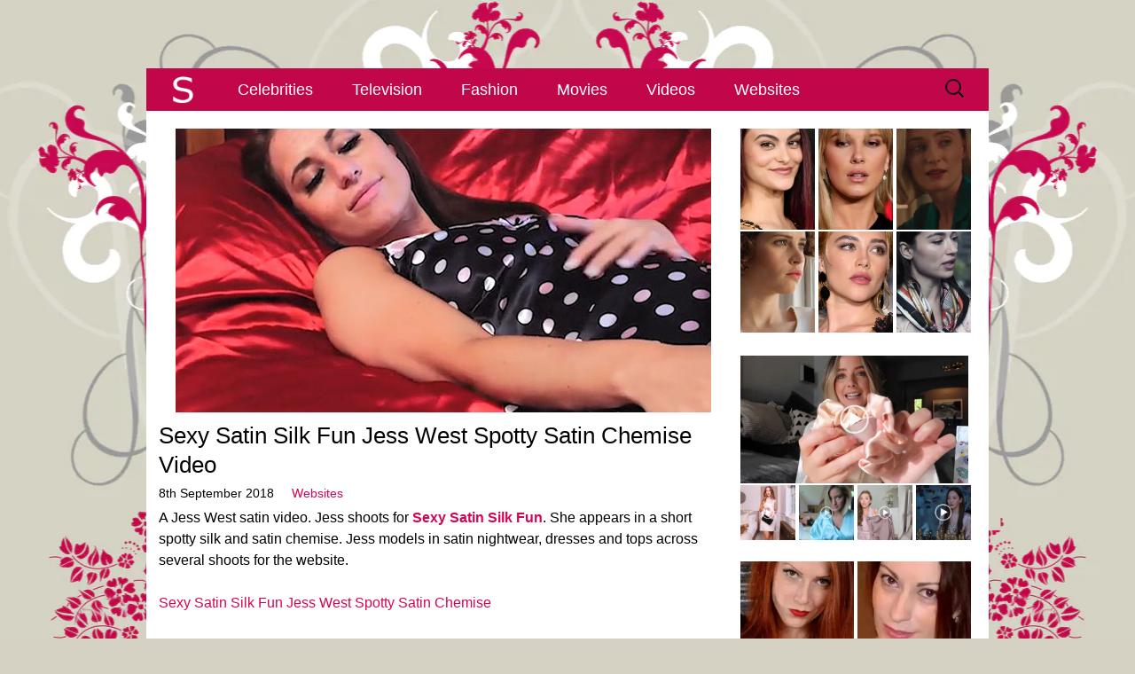

--- FILE ---
content_type: text/html; charset=UTF-8
request_url: https://www.satiny.org/sexy-satin-silk-fun-jess-west-spotty-satin-chemise-video/
body_size: 7716
content:
<!DOCTYPE html><html lang=en-GB><head><meta charset="UTF-8"><meta name="viewport" content="width=device-width, initial-scale=1.0"><title>Sexy Satin Silk Fun Jess West Spotty Satin Chemise Video - Satiny.org</title><link rel=profile href=http://gmpg.org/xfn/11><meta name='robots' content='index, follow, max-image-preview:large, max-snippet:-1, max-video-preview:-1'><meta name="description" content="A Sexy Satin Silk Fun Jess West video. Jess models in spotty satin nightwear. She shoots in satin outfits and clothing for the satin website."><link rel=canonical href=https://www.satiny.org/sexy-satin-silk-fun-jess-west-spotty-satin-chemise-video/ ><meta property="og:locale" content="en_GB"><meta property="og:type" content="article"><meta property="og:title" content="Sexy Satin Silk Fun Jess West Spotty Satin Chemise Video - Satiny.org"><meta property="og:description" content="A Sexy Satin Silk Fun Jess West video. Jess models in spotty satin nightwear. She shoots in satin outfits and clothing for the satin website."><meta property="og:url" content="https://www.satiny.org/sexy-satin-silk-fun-jess-west-spotty-satin-chemise-video/"><meta property="og:site_name" content="Satiny.org"><meta property="article:published_time" content="2018-09-07T23:00:23+00:00"><meta property="og:image" content="https://www.satiny.org/media/2018/08/Sexy-Satin-Silk-Fun-Jess-West-Spotty-Satin-Chemise.jpg"><meta property="og:image:width" content="604"><meta property="og:image:height" content="320"><meta property="og:image:type" content="image/jpeg"><meta name="author" content="Satiny"><meta name="twitter:card" content="summary_large_image"><meta name="twitter:creator" content="@Satiny Admin"> <script type=application/ld+json class=yoast-schema-graph>{"@context":"https://schema.org","@graph":[{"@type":"Article","@id":"https://www.satiny.org/sexy-satin-silk-fun-jess-west-spotty-satin-chemise-video/#article","isPartOf":{"@id":"https://www.satiny.org/sexy-satin-silk-fun-jess-west-spotty-satin-chemise-video/"},"author":{"name":"Satiny","@id":"https://www.satiny.org/#/schema/person/f0f4eaa17083d44ab5c43eebd6e06ac4"},"headline":"Sexy Satin Silk Fun Jess West Spotty Satin Chemise Video","datePublished":"2018-09-07T23:00:23+00:00","mainEntityOfPage":{"@id":"https://www.satiny.org/sexy-satin-silk-fun-jess-west-spotty-satin-chemise-video/"},"wordCount":55,"image":{"@id":"https://www.satiny.org/sexy-satin-silk-fun-jess-west-spotty-satin-chemise-video/#primaryimage"},"thumbnailUrl":"https://www.satiny.org/media/2018/08/Sexy-Satin-Silk-Fun-Jess-West-Spotty-Satin-Chemise.jpg","articleSection":["Websites"],"inLanguage":"en-GB"},{"@type":"WebPage","@id":"https://www.satiny.org/sexy-satin-silk-fun-jess-west-spotty-satin-chemise-video/","url":"https://www.satiny.org/sexy-satin-silk-fun-jess-west-spotty-satin-chemise-video/","name":"Sexy Satin Silk Fun Jess West Spotty Satin Chemise Video - Satiny.org","isPartOf":{"@id":"https://www.satiny.org/#website"},"primaryImageOfPage":{"@id":"https://www.satiny.org/sexy-satin-silk-fun-jess-west-spotty-satin-chemise-video/#primaryimage"},"image":{"@id":"https://www.satiny.org/sexy-satin-silk-fun-jess-west-spotty-satin-chemise-video/#primaryimage"},"thumbnailUrl":"https://www.satiny.org/media/2018/08/Sexy-Satin-Silk-Fun-Jess-West-Spotty-Satin-Chemise.jpg","datePublished":"2018-09-07T23:00:23+00:00","author":{"@id":"https://www.satiny.org/#/schema/person/f0f4eaa17083d44ab5c43eebd6e06ac4"},"description":"A Sexy Satin Silk Fun Jess West video. Jess models in spotty satin nightwear. She shoots in satin outfits and clothing for the satin website.","breadcrumb":{"@id":"https://www.satiny.org/sexy-satin-silk-fun-jess-west-spotty-satin-chemise-video/#breadcrumb"},"inLanguage":"en-GB","potentialAction":[{"@type":"ReadAction","target":["https://www.satiny.org/sexy-satin-silk-fun-jess-west-spotty-satin-chemise-video/"]}]},{"@type":"ImageObject","inLanguage":"en-GB","@id":"https://www.satiny.org/sexy-satin-silk-fun-jess-west-spotty-satin-chemise-video/#primaryimage","url":"https://www.satiny.org/media/2018/08/Sexy-Satin-Silk-Fun-Jess-West-Spotty-Satin-Chemise.jpg","contentUrl":"https://www.satiny.org/media/2018/08/Sexy-Satin-Silk-Fun-Jess-West-Spotty-Satin-Chemise.jpg","width":604,"height":320,"caption":"Sexy Satin Silk Fun Jess West Spotty Satin Chemise"},{"@type":"BreadcrumbList","@id":"https://www.satiny.org/sexy-satin-silk-fun-jess-west-spotty-satin-chemise-video/#breadcrumb","itemListElement":[{"@type":"ListItem","position":1,"name":"Home","item":"https://www.satiny.org/"},{"@type":"ListItem","position":2,"name":"Sexy Satin Silk Fun Jess West Spotty Satin Chemise Video"}]},{"@type":"WebSite","@id":"https://www.satiny.org/#website","url":"https://www.satiny.org/","name":"Satiny.org","description":"Breathtaking satin","potentialAction":[{"@type":"SearchAction","target":{"@type":"EntryPoint","urlTemplate":"https://www.satiny.org/?s={search_term_string}"},"query-input":{"@type":"PropertyValueSpecification","valueRequired":true,"valueName":"search_term_string"}}],"inLanguage":"en-GB"},{"@type":"Person","@id":"https://www.satiny.org/#/schema/person/f0f4eaa17083d44ab5c43eebd6e06ac4","name":"Satiny","image":{"@type":"ImageObject","inLanguage":"en-GB","@id":"https://www.satiny.org/#/schema/person/image/","url":"https://secure.gravatar.com/avatar/2bb4ae727b9f2b4685b9806f7b97f36bd1af1c2ef456fe6cb7614d1d0dcbc16e?s=96&d=mm&r=g","contentUrl":"https://secure.gravatar.com/avatar/2bb4ae727b9f2b4685b9806f7b97f36bd1af1c2ef456fe6cb7614d1d0dcbc16e?s=96&d=mm&r=g","caption":"Satiny"},"sameAs":["https://x.com/Satiny Admin"]}]}</script> <link rel=alternate type=application/rss+xml title="Satiny.org &raquo; Feed" href=https://www.satiny.org/feed/ ><style id=wp-img-auto-sizes-contain-inline-css>img:is([sizes=auto i],[sizes^="auto," i]){contain-intrinsic-size:3000px 1500px}</style><link rel=stylesheet href=https://www.satiny.org/wp-content/cache/minify/e98e8.css media=all> <script id=jetpack_related-posts-js-extra>var related_posts_js_options={"post_heading":"h4"};</script> <script src=https://www.satiny.org/wp-content/cache/minify/48a59.js defer></script> <link rel=https://api.w.org/ href=https://www.satiny.org/wp-json/ ><link rel=alternate title=JSON type=application/json href=https://www.satiny.org/wp-json/wp/v2/posts/26035><link rel=icon href=https://www.satiny.org/media/2016/09/cropped-Satiny-Site-Icon-1-32x32.png sizes=32x32><link rel=icon href=https://www.satiny.org/media/2016/09/cropped-Satiny-Site-Icon-1-192x192.png sizes=192x192><link rel=apple-touch-icon href=https://www.satiny.org/media/2016/09/cropped-Satiny-Site-Icon-1-180x180.png><meta name="msapplication-TileImage" content="https://www.satiny.org/media/2016/09/cropped-Satiny-Site-Icon-1-270x270.png"><style id=global-styles-inline-css>/*<![CDATA[*/:root{--wp--preset--aspect-ratio--square:1;--wp--preset--aspect-ratio--4-3:4/3;--wp--preset--aspect-ratio--3-4:3/4;--wp--preset--aspect-ratio--3-2:3/2;--wp--preset--aspect-ratio--2-3:2/3;--wp--preset--aspect-ratio--16-9:16/9;--wp--preset--aspect-ratio--9-16:9/16;--wp--preset--color--black:#000;--wp--preset--color--cyan-bluish-gray:#abb8c3;--wp--preset--color--white:#fff;--wp--preset--color--pale-pink:#f78da7;--wp--preset--color--vivid-red:#cf2e2e;--wp--preset--color--luminous-vivid-orange:#ff6900;--wp--preset--color--luminous-vivid-amber:#fcb900;--wp--preset--color--light-green-cyan:#7bdcb5;--wp--preset--color--vivid-green-cyan:#00d084;--wp--preset--color--pale-cyan-blue:#8ed1fc;--wp--preset--color--vivid-cyan-blue:#0693e3;--wp--preset--color--vivid-purple:#9b51e0;--wp--preset--gradient--vivid-cyan-blue-to-vivid-purple:linear-gradient(135deg,rgb(6,147,227) 0%,rgb(155,81,224) 100%);--wp--preset--gradient--light-green-cyan-to-vivid-green-cyan:linear-gradient(135deg,rgb(122,220,180) 0%,rgb(0,208,130) 100%);--wp--preset--gradient--luminous-vivid-amber-to-luminous-vivid-orange:linear-gradient(135deg,rgb(252,185,0) 0%,rgb(255,105,0) 100%);--wp--preset--gradient--luminous-vivid-orange-to-vivid-red:linear-gradient(135deg,rgb(255,105,0) 0%,rgb(207,46,46) 100%);--wp--preset--gradient--very-light-gray-to-cyan-bluish-gray:linear-gradient(135deg,rgb(238,238,238) 0%,rgb(169,184,195) 100%);--wp--preset--gradient--cool-to-warm-spectrum:linear-gradient(135deg,rgb(74,234,220) 0%,rgb(151,120,209) 20%,rgb(207,42,186) 40%,rgb(238,44,130) 60%,rgb(251,105,98) 80%,rgb(254,248,76) 100%);--wp--preset--gradient--blush-light-purple:linear-gradient(135deg,rgb(255,206,236) 0%,rgb(152,150,240) 100%);--wp--preset--gradient--blush-bordeaux:linear-gradient(135deg,rgb(254,205,165) 0%,rgb(254,45,45) 50%,rgb(107,0,62) 100%);--wp--preset--gradient--luminous-dusk:linear-gradient(135deg,rgb(255,203,112) 0%,rgb(199,81,192) 50%,rgb(65,88,208) 100%);--wp--preset--gradient--pale-ocean:linear-gradient(135deg,rgb(255,245,203) 0%,rgb(182,227,212) 50%,rgb(51,167,181) 100%);--wp--preset--gradient--electric-grass:linear-gradient(135deg,rgb(202,248,128) 0%,rgb(113,206,126) 100%);--wp--preset--gradient--midnight:linear-gradient(135deg,rgb(2,3,129) 0%,rgb(40,116,252) 100%);--wp--preset--font-size--small:13px;--wp--preset--font-size--medium:20px;--wp--preset--font-size--large:36px;--wp--preset--font-size--x-large:42px;--wp--preset--spacing--20:0.44rem;--wp--preset--spacing--30:0.67rem;--wp--preset--spacing--40:1rem;--wp--preset--spacing--50:1.5rem;--wp--preset--spacing--60:2.25rem;--wp--preset--spacing--70:3.38rem;--wp--preset--spacing--80:5.06rem;--wp--preset--shadow--natural:6px 6px 9px rgba(0, 0, 0, 0.2);--wp--preset--shadow--deep:12px 12px 50px rgba(0, 0, 0, 0.4);--wp--preset--shadow--sharp:6px 6px 0px rgba(0, 0, 0, 0.2);--wp--preset--shadow--outlined:6px 6px 0px -3px rgb(255, 255, 255), 6px 6px rgb(0, 0, 0);--wp--preset--shadow--crisp:6px 6px 0px rgb(0, 0, 0)}:where(.is-layout-flex){gap:0.5em}:where(.is-layout-grid){gap:0.5em}body .is-layout-flex{display:flex}.is-layout-flex{flex-wrap:wrap;align-items:center}.is-layout-flex>:is(*,div){margin:0}body .is-layout-grid{display:grid}.is-layout-grid>:is(*,div){margin:0}:where(.wp-block-columns.is-layout-flex){gap:2em}:where(.wp-block-columns.is-layout-grid){gap:2em}:where(.wp-block-post-template.is-layout-flex){gap:1.25em}:where(.wp-block-post-template.is-layout-grid){gap:1.25em}.has-black-color{color:var(--wp--preset--color--black) !important}.has-cyan-bluish-gray-color{color:var(--wp--preset--color--cyan-bluish-gray) !important}.has-white-color{color:var(--wp--preset--color--white) !important}.has-pale-pink-color{color:var(--wp--preset--color--pale-pink) !important}.has-vivid-red-color{color:var(--wp--preset--color--vivid-red) !important}.has-luminous-vivid-orange-color{color:var(--wp--preset--color--luminous-vivid-orange) !important}.has-luminous-vivid-amber-color{color:var(--wp--preset--color--luminous-vivid-amber) !important}.has-light-green-cyan-color{color:var(--wp--preset--color--light-green-cyan) !important}.has-vivid-green-cyan-color{color:var(--wp--preset--color--vivid-green-cyan) !important}.has-pale-cyan-blue-color{color:var(--wp--preset--color--pale-cyan-blue) !important}.has-vivid-cyan-blue-color{color:var(--wp--preset--color--vivid-cyan-blue) !important}.has-vivid-purple-color{color:var(--wp--preset--color--vivid-purple) !important}.has-black-background-color{background-color:var(--wp--preset--color--black) !important}.has-cyan-bluish-gray-background-color{background-color:var(--wp--preset--color--cyan-bluish-gray) !important}.has-white-background-color{background-color:var(--wp--preset--color--white) !important}.has-pale-pink-background-color{background-color:var(--wp--preset--color--pale-pink) !important}.has-vivid-red-background-color{background-color:var(--wp--preset--color--vivid-red) !important}.has-luminous-vivid-orange-background-color{background-color:var(--wp--preset--color--luminous-vivid-orange) !important}.has-luminous-vivid-amber-background-color{background-color:var(--wp--preset--color--luminous-vivid-amber) !important}.has-light-green-cyan-background-color{background-color:var(--wp--preset--color--light-green-cyan) !important}.has-vivid-green-cyan-background-color{background-color:var(--wp--preset--color--vivid-green-cyan) !important}.has-pale-cyan-blue-background-color{background-color:var(--wp--preset--color--pale-cyan-blue) !important}.has-vivid-cyan-blue-background-color{background-color:var(--wp--preset--color--vivid-cyan-blue) !important}.has-vivid-purple-background-color{background-color:var(--wp--preset--color--vivid-purple) !important}.has-black-border-color{border-color:var(--wp--preset--color--black) !important}.has-cyan-bluish-gray-border-color{border-color:var(--wp--preset--color--cyan-bluish-gray) !important}.has-white-border-color{border-color:var(--wp--preset--color--white) !important}.has-pale-pink-border-color{border-color:var(--wp--preset--color--pale-pink) !important}.has-vivid-red-border-color{border-color:var(--wp--preset--color--vivid-red) !important}.has-luminous-vivid-orange-border-color{border-color:var(--wp--preset--color--luminous-vivid-orange) !important}.has-luminous-vivid-amber-border-color{border-color:var(--wp--preset--color--luminous-vivid-amber) !important}.has-light-green-cyan-border-color{border-color:var(--wp--preset--color--light-green-cyan) !important}.has-vivid-green-cyan-border-color{border-color:var(--wp--preset--color--vivid-green-cyan) !important}.has-pale-cyan-blue-border-color{border-color:var(--wp--preset--color--pale-cyan-blue) !important}.has-vivid-cyan-blue-border-color{border-color:var(--wp--preset--color--vivid-cyan-blue) !important}.has-vivid-purple-border-color{border-color:var(--wp--preset--color--vivid-purple) !important}.has-vivid-cyan-blue-to-vivid-purple-gradient-background{background:var(--wp--preset--gradient--vivid-cyan-blue-to-vivid-purple) !important}.has-light-green-cyan-to-vivid-green-cyan-gradient-background{background:var(--wp--preset--gradient--light-green-cyan-to-vivid-green-cyan) !important}.has-luminous-vivid-amber-to-luminous-vivid-orange-gradient-background{background:var(--wp--preset--gradient--luminous-vivid-amber-to-luminous-vivid-orange) !important}.has-luminous-vivid-orange-to-vivid-red-gradient-background{background:var(--wp--preset--gradient--luminous-vivid-orange-to-vivid-red) !important}.has-very-light-gray-to-cyan-bluish-gray-gradient-background{background:var(--wp--preset--gradient--very-light-gray-to-cyan-bluish-gray) !important}.has-cool-to-warm-spectrum-gradient-background{background:var(--wp--preset--gradient--cool-to-warm-spectrum) !important}.has-blush-light-purple-gradient-background{background:var(--wp--preset--gradient--blush-light-purple) !important}.has-blush-bordeaux-gradient-background{background:var(--wp--preset--gradient--blush-bordeaux) !important}.has-luminous-dusk-gradient-background{background:var(--wp--preset--gradient--luminous-dusk) !important}.has-pale-ocean-gradient-background{background:var(--wp--preset--gradient--pale-ocean) !important}.has-electric-grass-gradient-background{background:var(--wp--preset--gradient--electric-grass) !important}.has-midnight-gradient-background{background:var(--wp--preset--gradient--midnight) !important}.has-small-font-size{font-size:var(--wp--preset--font-size--small) !important}.has-medium-font-size{font-size:var(--wp--preset--font-size--medium) !important}.has-large-font-size{font-size:var(--wp--preset--font-size--large) !important}.has-x-large-font-size{font-size:var(--wp--preset--font-size--x-large) !important}/*]]>*/</style></head><body class="wp-singular post-template-default single single-post postid-26035 single-format-standard wp-theme-Satiny single-author sidebar"><div class=Top></div><div id=page class="hfeed site"><header id=masthead class=site-header><div id=navbar class=navbar><nav id=site-navigation class="navigation main-navigation"> <a href=https://www.satiny.org/ title=Satiny><img src=https://www.satiny.org/wp-content/themes/Satiny/images/SatinyNav.png class=SatinyNavigation alt=Satiny.org width=83 height=46></a><h3 class="menu-toggle"><div></div><div></div><div></div></h3> <a class="screen-reader-text skip-link" href=#content title="Skip to content">Skip to content</a><div class=menu-satiny-menu-container><ul id=menu-satiny-menu class=nav-menu><li id=menu-item-13 class="menu-item menu-item-type-post_type menu-item-object-page menu-item-13"><a href=https://www.satiny.org/celebrities/ >Celebrities</a></li> <li id=menu-item-31 class="menu-item menu-item-type-post_type menu-item-object-page menu-item-31"><a href=https://www.satiny.org/television/ >Television</a></li> <li id=menu-item-14 class="menu-item menu-item-type-post_type menu-item-object-page menu-item-14"><a href=https://www.satiny.org/fashion/ >Fashion</a></li> <li id=menu-item-30 class="menu-item menu-item-type-post_type menu-item-object-page menu-item-30"><a href=https://www.satiny.org/movies/ >Movies</a></li> <li id=menu-item-29 class="menu-item menu-item-type-post_type menu-item-object-page menu-item-29"><a href=https://www.satiny.org/videos/ >Videos</a></li> <li id=menu-item-28 class="menu-item menu-item-type-post_type menu-item-object-page menu-item-28"><a href=https://www.satiny.org/websites/ >Websites</a></li></ul></div><form role=search method=get class=search-form action=https://www.satiny.org/ > <label> <span class=screen-reader-text>Search for:</span> <input type=search class=search-field placeholder="Search &hellip;" value name=s> </label> <input type=submit class=search-submit value=Search></form></nav></div></header><div id=main class=site-main><div id=primary class=content-area><div id=content class=site-content role=main><article id=post-26035 class="post-26035 post type-post status-publish format-standard has-post-thumbnail hentry category-websites"><header class=entry-header><div class=entry-thumbnail> <img width=604 height=320 src=https://www.satiny.org/media/2018/08/Sexy-Satin-Silk-Fun-Jess-West-Spotty-Satin-Chemise.jpg class="attachment-post-thumbnail size-post-thumbnail wp-post-image" alt="Sexy Satin Silk Fun Jess West Spotty Satin Chemise" decoding=async fetchpriority=high srcset="https://www.satiny.org/media/2018/08/Sexy-Satin-Silk-Fun-Jess-West-Spotty-Satin-Chemise.jpg 604w, https://www.satiny.org/media/2018/08/Sexy-Satin-Silk-Fun-Jess-West-Spotty-Satin-Chemise-318x168.jpg 318w" sizes="(max-width: 604px) 100vw, 604px"></div><h1 class="entry-title">Sexy Satin Silk Fun Jess West Spotty Satin Chemise Video</h1><div class=entry-meta> <span class=date><time class=entry-date datetime=2018-09-08T00:00:23+01:00>8th September 2018</time></span><span class=categories-links><a href=https://www.satiny.org/category/websites/ rel="category tag">Websites</a></span><span class="author vcard"><a class="url fn n" href=https://www.satiny.org/author/satiny/ title="View all posts by Satiny" rel=author>Satiny</a></span></div></header><div class=entry-content><p>A Jess West satin video. Jess shoots for <a class=WebsiteOut href=https://www.satiny.org/out/sexy-satin-silk-fun rel=nofollow>Sexy Satin Silk Fun</a>. She appears in a short spotty silk and satin chemise. Jess models in satin nightwear, dresses and tops across several shoots for the website.</p><p><a href=https://www.satiny.org/websites/sexy-satin-silk-fun/jess-west-spotty-satin-chemise/ >Sexy Satin Silk Fun Jess West Spotty Satin Chemise</a></p><p><a href=https://www.satiny.org/websites/sexy-satin-silk-fun/jess-west-spotty-satin-chemise/ ><img decoding=async class="alignnone size-full wp-image-26034" src=https://www.satiny.org/media/2018/08/Sexy-Satin-Silk-Fun-Jess-West-Spotty-Satin-Chemise-main.jpg alt="Sexy Satin Silk Fun Jess West Spotty Satin Chemise main" width=640 height=360 srcset="https://www.satiny.org/media/2018/08/Sexy-Satin-Silk-Fun-Jess-West-Spotty-Satin-Chemise-main.jpg 640w, https://www.satiny.org/media/2018/08/Sexy-Satin-Silk-Fun-Jess-West-Spotty-Satin-Chemise-main-318x179.jpg 318w" sizes="(max-width: 640px) 100vw, 640px"></a></p><div id=jp-relatedposts class=jp-relatedposts ><h3 class="jp-relatedposts-headline"></h3></div></div><footer class=entry-meta></footer></article><nav class="navigation post-navigation" role=navigation><h1 class="screen-reader-text">Post navigation</h1><div class=nav-links><a href=https://www.satiny.org/lauren-cohan-good-morning-america-26th-july-2018-satin/ rel=prev><span class=meta-nav>&larr;</span> Lauren Cohan Good Morning America 26th July 2018 Satin</a>		<a href=https://www.satiny.org/only-silk-and-satin-shoot-updates-august-2018/ rel=next>Only Silk And Satin Shoot Updates August 2018 <span class=meta-nav>&rarr;</span></a></div></nav><div id=comments class=comments-area></div><div class=SatinyTopLink><a href=#top>^</a></div></div></div><div id=tertiary class=sidebar-container role=complementary><div class=sidebar-inner><div class=widget-area><aside id=custom_html-2 class="widget_text widget widget_custom_html"><div class="textwidget custom-html-widget"><p><a href=https://www.satiny.org/celebrities/camila-mendes/it-welcome-to-derry-premiere-1/ ><img class=SatinySide src=https://www.satiny.org/media/2025/10/Camila-Mendes-IT-Welcome-To-Derry-Premiere-side.webp alt="Camila Mendes smiles and looks into the camera. She is seen with red streaks through her straightened and loose black hair. Camila wears a black dress with flat foundation, mascara and a dark lipstick." width=84 height=114></a> <a href=https://www.satiny.org/celebrities/millie-bobby-brown/stranger-things-season-4-premiere-1/ ><img class=SatinySide src=https://www.satiny.org/media/2022/05/Millie-Bobby-Brown-Stranger-Things-Season-4-Premiere-side.webp alt="Millie Bobby Brown is seen in front of a pastel red wall. She appears with long blonde hair and bangs. Millie wears a matt foundation with blush, pink lipstick and a pair of hanging gemstone earrings." width=84 height=114></a> <a href=https://www.satiny.org/television/joan/episode-two-1/ ><img class=SatinySide src=https://www.satiny.org/media/2025/01/Joan-Episode-Two-side.webp alt="Sophie Turner glances to one side. She has her blonde hair cut short. Sophie wears a shiny green pyjama top as she sits in a bedroom cast in a yellow lamplight." width=84 height=114></a> <a href=https://www.satiny.org/movies/cheerful-weather-for-the-wedding/stills/ ><img class=SatinySide src=https://www.satiny.org/media/2022/09/Cheerful-Weather-For-The-Wedding-Stills-side.webp alt="Felicity Jones has her light brown hair cut short and styled in tight curls. She looks out a large white wooden frame window. Felicity is seen in a light pink lipstick and a white structured dress." width=84 height=114></a> <a href=https://www.satiny.org/celebrities/florence-pugh/we-live-in-time-screening-1/ ><img class=SatinySide src=https://www.satiny.org/media/2025/01/Florence-Pugh-We-Live-In-Time-Screening-side.webp alt="Florence Pugh looks to one side with her lips slightly pursed. She wears her blonde hair cut short. Florence is seen in a black lace dress, a matt lipstick and hanging black earrings." width=84 height=114></a> <a href=https://www.satiny.org/television/gotham/queen-takes-knight-1/ ><img class=SatinySide src=https://www.satiny.org/media/2018/09/Gotham-Queen-Takes-Knight-side.webp alt="Crystal Reed is seen from the side. She stands outdoors in a leafy garden. Crystal wears a silk scarf with a gold trench coat. Her black hair is down and tucked behind her ears. She is seen in a dark pink lipstick and black mascara." height=114 width=84></a></p><p><a href=https://www.satiny.org/videos/zoella/satiny-pink/ ><img class=SatinyVideosMainSide src=https://www.satiny.org/media/2020/10/Zoe-Sugg-Satiny-Pink-main.webp alt="Zoe Sugg holds up a salmon pink hair bobble to the camera. She films in her living room at home in front of a large grey sofa. Zoe is seen with her long hair loose, in waves and with blonde streaks. She wears foundation with black mascara and a dark matt lipstick." width=257 height=145></a> <a href=https://www.satiny.org/videos/inthefrow/christmas-present/ ><img class=SatinyVideosSide src=https://www.satiny.org/media/2024/12/Inthefrow-Christmas-Present-main-157x157.jpg alt="Victoria Magrath stands next to a window an a large metal radiator in a bedroom at home. She wears a sleeveless silver dress and holds a black leather and silver stud handbag." width=62 height=62></a> <a href=https://www.satiny.org/videos/ijustine/maid-of-honor/ ><img class=SatinyVideosSide src=https://www.satiny.org/media/2016/05/iJustine-Maid-Of-Honor-main-157x157.jpg alt="iJustine stands in a white wall dressing area with large windows and wooden furniture. She is a little out of focus as she looks into the camera. Justine has her thick blonde hair loose and in gentle waves. She wears a light green dressing gown with matt foundation and a pink lipstick." width=62 height=62></a> <a href=https://www.satiny.org/videos/laura-blair/probably-satin/ ><img class=SatinyVideosSide src=https://www.satiny.org/media/2025/10/Laura-Blair-Probably-Satin-main-157x157.jpg alt="A split screen view of Laura Blair. Laura is seen in a pink floral dressing gown holding a maroon outfit on a hanger. Her hair is loose and in gentle waves. Laura wears a glossy pink lipstick with pink eye shadow and black mascara. The cutaway shows her wearing the halter top and trousers maroon ensemble. She captures the look in an iPhone in a purple case." width=62 height=62></a> <a href=https://www.satiny.org/videos/confidence-queen/utopia/ ><img class=SatinyVideosSide src=https://www.satiny.org/media/2025/10/Confidence-Queen-Utopia-main-157x157.jpg alt="Park Min-young looks forwards with a serious expression. She wears a light gold dressing gown with a gold and white lace nightdress. Park Min-young is seen in a dark room on a high back black chair. She sits in front of black and gold metal piece chess board with a large investigation board to one side." width=62 height=62></a></p></div></aside><aside id=custom_html-5 class="widget_text widget widget_custom_html"><div class="textwidget custom-html-widget"><a href=https://www.satiny.org/websites/my-satin/ ><img class=SatinySide src=https://www.satiny.org/media/2025/04/MySatin-December-2023-page.webp alt="Ruby wears a black pleated satin dress and red silk gloves as she models for MySatin.com." width=128 height=128></a> <a href=https://www.satiny.org/websites/vanaweb/ ><img class=SatinySide src=https://www.satiny.org/media/2017/03/Vanaweb-February-2017-page.webp alt="Vana is seen in front of a light wood closet in her filming bedroom. She wears her thin black hair straight and loose. Vana is seen in a strappy top, black eyeliner and a pink gloss lipstick." width=128 height=128></a> <a href=https://www.satiny.org/websites/only-silk-and-satin/ ><img class=SatinySide src=https://www.satiny.org/media/2025/04/Only-Silk-And-Satin-Serenity-Corset-Top-page.webp alt="Serenity has her blonde hair loose around her shoulders. She is seen in front of a sage green wall that features a dark gold tree mural. Serenity wears a plumping pink gloss lipstick with black eyeliner and black lashes. She has a thin silver chain necklace for jewellery." width=128 height=128></a> <a href=https://www.satiny.org/websites/satin-silk-fun/ ><img class=SatinySide src=https://www.satiny.org/media/2025/04/Satin-Silk-Fun-September-2019-page.webp alt="Poppy looks at herself in a large mirror. She wears a baby blue satin nightdress with her blonde hair curled and down around her shoulders." width=128 height=128></a> <a href=https://www.satiny.org/websites/satin-play/ ><img class=SatinySide src=https://www.satiny.org/media/2023/09/SatinPlay-April-2018-page.webp alt="Kayla Louise has her black hair down and in waves. She models in front of a dark pastel blue wall. Kayla stars in a glossy red lipstick, purple eye shadow and black mascara." width=128 height=128></a> <a href=https://www.satiny.org/websites/sexy-satin-silk-fun/ ><img class=SatinySide src=https://www.satiny.org/media/2025/04/Sexy-Satin-Silk-Fun-March-2020-page.webp alt="Lana Harding bites a plumped red lip. Her hair is lightly curled and loose. She wears navy satin off the shoulder and is leaning against a silver satin sheet." width=128 height=128></a></div></aside><aside id=custom_html-3 class="widget_text widget widget_custom_html"><div class="textwidget custom-html-widget"><div class=SatinyWidgetSpacer><a href=https://www.satiny.org/websites/satin-silk-fun/march-2016-1/ ><img class=SatinyWebsitesSide src=https://www.satiny.org/media/2016/04/Satin-Silk-Fun-March-2016-side.webp alt="Kara Carter holds a bright blue satin sheet in front of her face. She wears her red hair loose and curled with a dark pink lipstick. Kara models in a red and cream bedroom." width=127 height=166></a> <a href=https://www.satiny.org/websites/my-satin/february-2023/ ><img class=SatinyWebsitesSide src=https://www.satiny.org/media/2023/02/MySatin-February-2023-side.webp alt="Ruby embraces Sapphire during a MySatin photoshoot. Ruby wears a red silk blouse with her hair loose and tousled. Sapphire is seen in a light gold satin top." width=127 height=166></a> <a href=https://www.satiny.org/websites/only-silk-and-satin/february-2024-1/ ><img class=SatinyWebsitesSide src=https://www.satiny.org/media/2024/02/Only-Silk-And-Satin-February-2024-side.webp alt="Lauren Louise is seen with her light brown hair straightened and loose. She wears a large dreamcatcher necklace. Lauren is seen in matt foundation, a glossy dark pink lipstick and smokey eye shadow." width=127 height=166></a> <a href=https://www.satiny.org/websites/sexy-satin-silk-fun/august-2019-1/ ><img class=SatinyWebsitesSide src=https://www.satiny.org/media/2021/12/Sexy-Satin-Silk-Fun-side.webp alt="Chloe Toy lifts up the white satin chemise she is wearing so it touches her face seductively. She appears on a red satin covered sofa." width=127 height=166></a></div></div></aside></div></div></div></div><footer id=colophon class=site-footer><div id=secondary class=sidebar-container role=complementary><div class=widget-area><aside id=text-6 class="widget widget_text"><div class=textwidget><p><span class=SatinyFooterS><a href=https://www.satiny.org/ >S</a></span></p></div></aside></div></div></footer></div> <script type=speculationrules>{"prefetch":[{"source":"document","where":{"and":[{"href_matches":"/*"},{"not":{"href_matches":["/wp-*.php","/wp-admin/*","/media/*","/wp-content/*","/wp-content/plugins/*","/wp-content/themes/Satiny/*","/*\\?(.+)"]}},{"not":{"selector_matches":"a[rel~=\"nofollow\"]"}},{"not":{"selector_matches":".no-prefetch, .no-prefetch a"}}]},"eagerness":"conservative"}]}</script> <script src=https://www.satiny.org/wp-content/cache/minify/3aa57.js defer></script> </body></html>

--- FILE ---
content_type: text/css
request_url: https://www.satiny.org/wp-content/cache/minify/e98e8.css
body_size: 7189
content:
.jp-related-posts-i2{margin-top:1.5rem}.jp-related-posts-i2__list{--hgap:1rem;display:flex;flex-wrap:wrap;column-gap:var(--hgap);row-gap:2rem;margin:0;padding:0;list-style-type:none}.jp-related-posts-i2__post{display:flex;flex-direction:column;flex-basis:calc(( 100% - var(--hgap) ) / 2)}.jp-related-posts-i2__post:nth-last-child(n+3):first-child,.jp-related-posts-i2__post:nth-last-child(n+3):first-child~*{flex-basis:calc(( 100% - var(--hgap) * 2 ) / 3)}.jp-related-posts-i2__post:nth-last-child(4):first-child,.jp-related-posts-i2__post:nth-last-child(4):first-child~*{flex-basis:calc(( 100% - var(--hgap) ) / 2)}.jp-related-posts-i2__post-link{display:flex;flex-direction:column;row-gap:0.5rem;width:100%;margin-bottom:1rem;line-height:1.2}.jp-related-posts-i2__post-link:focus-visible{outline-offset:2px}.jp-related-posts-i2__post-img{order:-1;max-width:100%}.jp-related-posts-i2__post-defs{margin:0;list-style-type:unset}.jp-related-posts-i2__post-defs dt{position:absolute;width:1px;height:1px;overflow:hidden;clip:rect(1px, 1px, 1px, 1px);white-space:nowrap}.jp-related-posts-i2__post-defs dd{margin:0}.jp-relatedposts-i2[data-layout="list"] .jp-related-posts-i2__list{display:block}.jp-relatedposts-i2[data-layout="list"] .jp-related-posts-i2__post{margin-bottom:2rem}@media only screen and (max-width: 640px){.jp-related-posts-i2__list{display:block}.jp-related-posts-i2__post{margin-bottom:2rem}}#jp-relatedposts{display:none;padding-top:1em;margin:1em 0;position:relative;clear:both}.jp-relatedposts::after{content:"";display:block;clear:both}#jp-relatedposts h3.jp-relatedposts-headline{margin:0 0 1em 0;display:inline-block;float:left;font-size:9pt;font-weight:700;font-family:inherit}#jp-relatedposts h3.jp-relatedposts-headline em::before{content:"";display:block;width:100%;min-width:30px;border-top:1px solid rgba(0, 0, 0, 0.2);margin-bottom:1em}#jp-relatedposts h3.jp-relatedposts-headline em{font-style:normal;font-weight:700}#jp-relatedposts .jp-relatedposts-items{clear:left}#jp-relatedposts .jp-relatedposts-items-visual{margin-right:-20px}#jp-relatedposts .jp-relatedposts-items .jp-relatedposts-post{float:left;width:33%;margin:0 0 1em;box-sizing:border-box}#jp-relatedposts .jp-relatedposts-items-visual .jp-relatedposts-post{padding-right:20px;filter:alpha(opacity=80);-moz-opacity:0.8;opacity:0.8}#jp-relatedposts .jp-relatedposts-items .jp-relatedposts-post:nth-child(3n+4), #jp-relatedposts .jp-relatedposts-items-visual .jp-relatedposts-post:nth-child(3n+4){clear:both}#jp-relatedposts .jp-relatedposts-items .jp-relatedposts-post:hover .jp-relatedposts-post-title a{text-decoration:underline}#jp-relatedposts .jp-relatedposts-items .jp-relatedposts-post:hover{filter:alpha(opacity=100);-moz-opacity:1;opacity:1}#jp-relatedposts .jp-relatedposts-items-visual h4.jp-relatedposts-post-title, #jp-relatedposts .jp-relatedposts-items p, #jp-relatedposts .jp-relatedposts-items time{font-size:14px;line-height:20px;margin:0}#jp-relatedposts .jp-relatedposts-items-visual .jp-relatedposts-post-nothumbs{position:relative}#jp-relatedposts .jp-relatedposts-items-visual .jp-relatedposts-post-nothumbs a.jp-relatedposts-post-aoverlay{position:absolute;top:0;bottom:0;left:0;right:0;display:block;border-bottom:0}#jp-relatedposts .jp-relatedposts-items p, #jp-relatedposts .jp-relatedposts-items time{margin-bottom:0}#jp-relatedposts .jp-relatedposts-items-visual h4.jp-relatedposts-post-title{text-transform:none;margin:0;font-family:inherit;display:block;max-width:100%}#jp-relatedposts .jp-relatedposts-items .jp-relatedposts-post .jp-relatedposts-post-title a{font-size:inherit;font-weight:400;text-decoration:none;filter:alpha(opacity=100);-moz-opacity:1;opacity:1}#jp-relatedposts .jp-relatedposts-items .jp-relatedposts-post .jp-relatedposts-post-title a:hover{text-decoration:underline}#jp-relatedposts .jp-relatedposts-items .jp-relatedposts-post img.jp-relatedposts-post-img, #jp-relatedposts .jp-relatedposts-items .jp-relatedposts-post span{display:block;max-width:90%;overflow:hidden;text-overflow:ellipsis}#jp-relatedposts .jp-relatedposts-items-visual .jp-relatedposts-post img.jp-relatedposts-post-img, #jp-relatedposts .jp-relatedposts-items-visual .jp-relatedposts-post span{height:auto;max-width:100%}#jp-relatedposts .jp-relatedposts-items .jp-relatedposts-post .jp-relatedposts-post-date, #jp-relatedposts .jp-relatedposts-items .jp-relatedposts-post .jp-relatedposts-post-context{opacity:0.6}.jp-relatedposts-items .jp-relatedposts-post .jp-relatedposts-post-date{display:none}#jp-relatedposts .jp-relatedposts-items-visual div.jp-relatedposts-post-thumbs p.jp-relatedposts-post-excerpt{display:none}#jp-relatedposts .jp-relatedposts-items-visual .jp-relatedposts-post-nothumbs p.jp-relatedposts-post-excerpt{overflow:hidden}#jp-relatedposts .jp-relatedposts-items-visual .jp-relatedposts-post-nothumbs span{margin-bottom:1em}#jp-relatedposts .jp-relatedposts-list .jp-relatedposts-post{clear:both;width:100%}#jp-relatedposts .jp-relatedposts-list .jp-relatedposts-post img.jp-relatedposts-post-img{float:left;overflow:hidden;max-width:33%;margin-right:3%}#jp-relatedposts .jp-relatedposts-list h4.jp-relatedposts-post-title{display:inline-block;max-width:63%}@media only screen and (max-width: 640px){#jp-relatedposts .jp-relatedposts-items .jp-relatedposts-post{width:50%}#jp-relatedposts .jp-relatedposts-items .jp-relatedposts-post:nth-child(3n){clear:left}#jp-relatedposts .jp-relatedposts-items-visual{margin-right:20px}}@media only screen and (max-width: 320px){#jp-relatedposts .jp-relatedposts-items .jp-relatedposts-post{width:100%;clear:both;margin:0 0 1em}#jp-relatedposts .jp-relatedposts-list .jp-relatedposts-post img.jp-relatedposts-post-img, #jp-relatedposts .jp-relatedposts-list h4.jp-relatedposts-post-title{float:none;max-width:100%;margin-right:0}}@media print{.jp-relatedposts{display:none !important}}*{-webkit-box-sizing:border-box;-moz-box-sizing:border-box;box-sizing:border-box}article,aside,details,figcaption,figure,footer,header,nav,section,summary{display:block}audio,canvas,video{display:inline-block}audio:not([controls]){display:none;height:0}[hidden]{display:none}html{font-size:100%;overflow-y:scroll;-webkit-text-size-adjust:100%;-ms-text-size-adjust:100%}html,button,input,select,textarea{font-family:"Source Sans Pro",Helvetica,sans-serif}body{line-height:1.5;margin:0;background-color:#D5D2C4;background-image:url(/wp-content/themes/Satiny/images/SatinyBg.png);background-repeat:no-repeat;background-position:top}.Top{width:945px;margin:0px auto;font-size:small;padding-left:5px;height:77px}a{color:#30a6d2;text-decoration:none}a:visited{color:#30a6d2}a:focus{outline:thin dotted}a:active,a:hover{color:#30a6d2;outline:0}a:hover{text-decoration:underline}h1,h2,h3,h4,h5,h6{clear:both;font-family:"Source Sans Pro",sans-serif,Bitter,Georgia,serif;line-height:1.3}h1{font-size:26px;margin:33px 0}h2{font-size:30px;margin:25px 0}h3{font-size:22px;margin:22px 0}h4{font-size:20px;margin:25px 0}h5{font-size:18px;margin:30px 0}h6{font-size:16px;margin:36px 0}address{font-style:italic;margin:0 0 24px}abbr[title]{border-bottom:1px dotted}b,strong{font-weight:bold}dfn{font-style:italic}mark{background:#ff0;color:#000}p{margin:0 0 24px}code,kbd,pre,samp{font-family:monospace,serif;font-size:14px;-webkit-hyphens:none;-moz-hyphens:none;-ms-hyphens:none;hyphens:none}pre{background:#f5f5f5;color:#666;font-family:monospace;font-size:14px;margin:20px 0;overflow:auto;padding:20px;white-space:pre;white-space:pre-wrap;word-wrap:break-word}blockquote,q{-webkit-hyphens:none;-moz-hyphens:none;-ms-hyphens:none;hyphens:none;quotes:none}blockquote:before,blockquote:after,q:before,q:after{content:"";content:none}blockquote{font-size:18px;font-style:italic;font-weight:300;margin:24px 40px}blockquote blockquote{margin-right:0}blockquote cite, blockquote small{font-size:14px;font-weight:normal;text-transform:uppercase}blockquote em, blockquote i{font-style:normal;font-weight:300}blockquote strong, blockquote b{font-weight:400}small{font-size:smaller}sub,sup{font-size:75%;line-height:0;position:relative;vertical-align:baseline}sup{top:-0.5em}sub{bottom:-0.25em}dl{margin:0 20px}dt{font-weight:bold}dd{margin:0 0 20px}menu,ol,ul{margin:16px 0;padding:0 0 0 40px}ul{list-style-type:square}nav ul, nav ol{list-style:none;list-style-image:none}li>ul,li>ol{margin:0}img{-ms-interpolation-mode:bicubic;border:0;vertical-align:middle}svg:not(:root){overflow:hidden}figure{margin:0}form{margin:0}fieldset{border:1px solid #c0c0c0;margin:0 2px;padding:0.35em 0.625em 0.75em}legend{border:0;padding:0;white-space:normal}button,input,select,textarea{font-size:100%;margin:0;max-width:100%;vertical-align:baseline}button,input{line-height:normal}button, html input[type="button"],input[type="reset"],input[type="submit"]{-webkit-appearance:button;cursor:pointer}button[disabled],input[disabled]{cursor:default}input[type="checkbox"],input[type="radio"]{padding:0}input[type="search"]{-webkit-appearance:textfield;padding-right:2px;width:270px}input[type="search"]::-webkit-search-decoration{-webkit-appearance:none}button::-moz-focus-inner,input::-moz-focus-inner{border:0;padding:0}textarea{overflow:auto;vertical-align:top}table{border-bottom:1px solid #ededed;border-collapse:collapse;border-spacing:0;font-size:14px;line-height:2;margin:0 0 20px;width:100%}caption,th,td{font-weight:normal;text-align:left}caption{font-size:16px;margin:20px 0}th{font-weight:bold;text-transform:uppercase}td{border-top:1px solid #ededed;padding:6px 10px 6px 0}del{color:#333}ins{background:#fff9c0;text-decoration:none}hr{background:url(/wp-content/themes/Satiny/images/dotted-line.png) repeat center top;background-size:4px 4px;border:0;height:1px;margin:0 0 24px}.genericon:before, .menu-toggle:after, .featured-post:before, .date a:before, .entry-meta .author a:before, .format-audio .entry-content:before, .comments-link a:before, .tags-links a:first-child:before, .categories-links a:first-child:before, .edit-link a:before, .attachment .entry-title:before, .attachment-meta:before, .attachment-meta a:before, .comment-awaiting-moderation:before, .comment-reply-link:before, .comment-reply-login:before, .comment-reply-title small a:before, .bypostauthor > .comment-body .fn:before, .error404 .page-title:before{-webkit-font-smoothing:antialiased;display:inline-block;font:normal 16px/1 Genericons;vertical-align:text-bottom}.clear:after, .attachment .entry-header:after, .site-footer .widget-area:after,.entry-content:after,.page-content:after,.navigation:after,.nav-links:after,.gallery:after,.comment-form-author:after,.comment-form-email:after,.comment-form-url:after,.comment-body:after{clear:both}.clear:before, .clear:after, .attachment .entry-header:before, .attachment .entry-header:after, .site-footer .widget-area:before, .site-footer .widget-area:after,.entry-content:before,.entry-content:after,.page-content:before,.page-content:after,.navigation:before,.navigation:after,.nav-links:before,.nav-links:after,.gallery:before,.gallery:after,.comment-form-author:before,.comment-form-author:after,.comment-form-email:before,.comment-form-email:after,.comment-form-url:before,.comment-form-url:after,.comment-body:before,.comment-body:after{content:"";display:table}.screen-reader-text{clip:rect(1px, 1px, 1px, 1px);position:absolute !important}.screen-reader-text:focus{background-color:#f1f1f1;border-radius:3px;box-shadow:0 0 2px 2px rgba(0, 0, 0, 0.6);clip:auto !important;color:#21759b;display:block;font-size:14px;font-weight:bold;height:auto;line-height:normal;padding:15px 23px 14px;position:absolute;left:5px;top:5px;text-decoration:none;width:auto;z-index:100000}button,input,textarea{border:2px solid #d4d0ba;font-family:inherit;padding:5px}input,textarea{color:#141412}input:focus,textarea:focus{border:2px solid #c3c0ab;outline:0}button,input[type="submit"],input[type="button"],input[type="reset"]{background:#e05d22;background:-webkit-linear-gradient(top, #e05d22 0%, #d94412 100%);background:linear-gradient(to bottom, #e05d22 0%, #d94412 100%);border:none;border-bottom:3px solid #b93207;border-radius:2px;color:#fff;display:inline-block;padding:11px 24px 10px;text-decoration:none}button:hover,button:focus,input[type="submit"]:hover,input[type="button"]:hover,input[type="reset"]:hover,input[type="submit"]:focus,input[type="button"]:focus,input[type="reset"]:focus{background:#ed6a31;background:-webkit-linear-gradient(top, #ed6a31 0%, #e55627 100%);background:linear-gradient(to bottom, #ed6a31 0%, #e55627 100%);outline:none}button:active,input[type="submit"]:active,input[type="button"]:active,input[type="reset"]:active{background:#d94412;background:-webkit-linear-gradient(top, #d94412 0%, #e05d22 100%);background:linear-gradient(to bottom, #d94412 0%, #e05d22 100%);border:none;border-top:3px solid #b93207;padding:10px 24px 11px}.post-password-required input[type="submit"]{padding:7px 24px 4px;vertical-align:bottom}.post-password-required input[type="submit"]:active{padding:5px 24px 6px}::-webkit-input-placeholder{color:#7d7b6d}:-moz-placeholder{color:#7d7b6d}::-moz-placeholder{color:#7d7b6d}:-ms-input-placeholder{color:#7d7b6d}.entry-content img, .entry-summary img, .comment-content img, .widget img,.wp-caption{max-width:100%}.entry-content img, .entry-summary img, .comment-content img[height],img[class*="align"],img[class*="wp-image-"],img[class*="attachment-"]{height:auto}img.size-full,img.size-large,img.wp-post-image{height:auto;max-width:100%}embed,iframe,object,video{max-width:100%}.entry-content .twitter-tweet-rendered{max-width:100% !important}.alignleft{float:left}.alignright{float:right}.aligncenter{display:block;margin-left:auto;margin-right:auto}img.alignleft{margin:5px 20px 5px 0}.wp-caption.alignleft{margin:5px 10px 5px 0}img.alignright{margin:5px 0 5px 20px}.wp-caption.alignright{margin:5px 0 5px 10px}img.aligncenter{margin:5px auto}img.alignnone{margin:5px 0}.wp-caption .wp-caption-text,.entry-caption,.gallery-caption{color:#220e10;font-size:18px;font-style:italic;font-weight:300}img.wp-smiley, .rsswidget img{border:0;border-radius:0;box-shadow:none;margin-bottom:0;margin-top:0;padding:0}.wp-caption.alignleft+ul,.wp-caption.alignleft+ol{list-style-position:inside}.site{margin:0 auto;width:950px}.site-content{background-color:#fff;min-height:1344px;width:950px}.site-main{position:relative}.site-main .sidebar-container{height:0;position:absolute;top:20px;width:100%;z-index:1}.site-main .sidebar-inner{margin:0 auto;max-width:1040px}.site-header{position:relative}.site-header .home-link{color:#141412;display:block;margin:0 auto;width:950px;min-height:230px;padding:0 20px;text-decoration:none;width:100%}.site-header .site-title:hover{text-decoration:underline}.site-title{font-size:60px;font-weight:bold;line-height:1;margin:0;padding:58px 0 10px}.site-description{font:300 italic 24px "Source Sans Pro", Helvetica, sans-serif;margin:0}.main-navigation{clear:both;margin:0 auto;max-width:1080px;min-height:45px;position:relative}ul.nav-menu,div.nav-menu>ul{margin:0;padding:0 40px 0 0}.nav-menu li{display:inline-block;position:relative}.nav-menu li a{color:#fff;display:block;font-size:18px;line-height:1;letter-spacing:0px;padding:15px 20px;text-decoration:none;font-family:'Open Sans',sans-serif}.nav-menu li:hover > a, .nav-menu li a:hover{background-color:#220e10;color:#bc6a87}.nav-menu .sub-menu, .nav-menu .children{background-color:#220e10;border:2px solid #f7f5e7;border-top:0;display:none;padding:0;position:absolute;left:-2px;z-index:99999}.nav-menu .sub-menu ul, .nav-menu .children ul{border-left:0;left:100%;top:0}ul.nav-menu ul a, .nav-menu ul ul a{color:#fff;margin:0;width:200px}ul.nav-menu ul a:hover, .nav-menu ul ul a:hover{background-color:#db572f}ul.nav-menu li:hover > ul, .nav-menu ul li:hover>ul{display:block}.nav-menu .current_page_item > a, .nav-menu .current_page_ancestor > a, .nav-menu .current-menu-item > a, .nav-menu .current-menu-ancestor>a{color:#dedede;font-style:italic}.menu-toggle{display:none}.navbar{background-color:#c10649;margin:0 auto;max-width:1600px;width:100%}.site-header .search-form{position:absolute;right:20px;top:1px}.site-header .search-field{background-color:transparent;background-image:url(/wp-content/themes/Satiny/images/search-icon.png);background-position:5px center;background-repeat:no-repeat;background-size:24px 24px;border:none;cursor:pointer;height:37px;margin:3px 0;padding:0 0 0 34px;position:relative;-webkit-transition:width 400ms ease, background 400ms ease;transition:width 400ms ease, background 400ms ease;width:0}.site-header .search-field:focus{background-color:#fff;border:0px solid #c3c0ab;cursor:text;outline:0;width:860px;height:40px}.hentry{padding:20px 0}.entry-header,.entry-content,.entry-summary,.entry-meta{}.sidebar .entry-header, .sidebar .entry-content, .sidebar .entry-summary, .sidebar .entry-meta{max-width:1040px;padding:0 14px 0 14px;width:670px}.sidebar .entry-header .entry-meta{padding:0}.entry-thumbnail img{display:block;margin:0 auto 10px}.entry-header{margin-bottom:5px}.entry-title{font-weight:normal;margin:0 0 5px}.entry-title a{color:#141412}.entry-title a:hover{color:#ea9629}.entry-meta{clear:both;font-size:14px}.entry-meta a{color:#d30655}.entry-meta a:hover{color:#bc360a}.entry-meta>span{margin-right:20px}.entry-meta>span:last-child{margin-right:0}.single-author .entry-meta .author, .sticky.format-standard .entry-meta .date, .sticky.format-audio .entry-meta .date, .sticky.format-chat .entry-meta .date, .sticky.format-image .entry-meta .date, .sticky.format-gallery .entry-meta .date{display:none}.entry-content{-webkit-hyphens:auto;-moz-hyphens:auto;-ms-hyphens:auto;hyphens:auto;word-wrap:break-word;width:760px;margin-left:0px}.entry-content a, .comment-content a{color:#d30655}.entry-content a:hover, .comment-content a:hover{color:#ea9629}.entry-content blockquote{font-size:24px}.entry-content blockquote cite, .entry-content blockquote small{font-size:16px}.entry-content img.alignleft, .entry-content .wp-caption.alignleft{margin-left:-60px}.entry-content img.alignright, .entry-content .wp-caption.alignright{margin-right:-60px}footer.entry-meta{margin-top:24px}.format-standard footer.entry-meta{margin-top:0}.page-links{clear:both;font-size:16px;font-style:italic;font-weight:normal;line-height:2.2;margin:20px 0;text-transform:uppercase}.page-links a,.page-links>span{background:#fff;border:1px solid #fff;padding:5px 10px;text-decoration:none}.format-status .entry-content .page-links a, .format-gallery .entry-content .page-links a, .format-chat .entry-content .page-links a, .format-quote .entry-content .page-links a, .page-links a{background:#e63f2a;border:1px solid #e63f2a;color:#fff}.format-gallery .entry-content .page-links a:hover, .format-audio .entry-content .page-links a:hover, .format-status .entry-content .page-links a:hover, .format-video .entry-content .page-links a:hover, .format-chat .entry-content .page-links a:hover, .format-quote .entry-content .page-links a:hover, .page-links a:hover{background:#fff;color:#e63f2a}.format-status .entry-content .page-links > span, .format-quote .entry-content .page-links>span{background:none}.page-links .page-links-title{background:transparent;border:none;margin-right:20px;padding:0}.hentry .mejs-mediaelement, .hentry .mejs-container .mejs-controls{background:#220e10}.hentry .mejs-controls .mejs-time-rail .mejs-time-loaded, .hentry .mejs-controls .mejs-horizontal-volume-slider .mejs-horizontal-volume-current{background:#fff}.hentry .mejs-controls .mejs-time-rail .mejs-time-current{background:#ea9629}.hentry .mejs-controls .mejs-time-rail .mejs-time-total, .hentry .mejs-controls .mejs-horizontal-volume-slider .mejs-horizontal-volume-total{background:#595959}.hentry .mejs-controls .mejs-time-rail span, .hentry .mejs-controls .mejs-horizontal-volume-slider .mejs-horizontal-volume-total, .hentry .mejs-controls .mejs-horizontal-volume-slider .mejs-horizontal-volume-current{border-radius:0}.navigation .nav-previous{float:left}.navigation .nav-next{float:right}.navigation a{color:#bc360a}.navigation a:hover{color:#ea9629;text-decoration:none}.paging-navigation{background-color:#e8e5ce;padding:40px 0}.paging-navigation .nav-links{margin:0 auto;max-width:604px;width:100%}.sidebar .paging-navigation .nav-links{max-width:1040px;padding:0 376px 0 60px}.paging-navigation .nav-next{padding:13px 0}.paging-navigation a{font-size:22px;font-style:italic;font-weight:300}.paging-navigation .meta-nav{background-color:#e63f2a;border-radius:50%;color:#fff;display:inline-block;font-size:26px;padding:3px 0 8px;text-align:center;width:50px}.paging-navigation .nav-previous .meta-nav{margin-right:10px;padding:17px 0 23px;width:80px}.paging-navigation .nav-next .meta-nav{margin-left:10px}.paging-navigation a:hover .meta-nav{background-color:#ea9629;text-decoration:none}.post-navigation{background-color:#fff;color:#ca3c08;font-size:20px;font-style:italic;font-weight:300;padding:20px 0}.post-navigation .nav-links{margin:0 auto;max-width:1040px}.sidebar .post-navigation .nav-links{padding:0 376px 0 60px}.post-navigation a[rel="next"]{float:right;text-align:right}.archive-header{background-color:#e8e5ce}.archive-title,.archive-meta{font:300 italic 30px "Source Sans Pro", Helvetica, sans-serif;margin:0 auto;max-width:1040px;padding:30px 0;width:100%}.archive-meta{font-size:16px;font-style:normal;font-weight:normal;margin-top:-15px;padding:0 0 11px}.sidebar .archive-meta{padding-right:316px}.page-header{background-color:#e8e5ce}.page-title{font:300 italic 30px "Source Sans Pro", Helvetica, sans-serif;margin:0 auto;max-width:1040px;padding:30px 0;width:100%}.page-content{margin:0 auto;max-width:604px;padding:40px 0;width:100%}.sidebar .page-content{margin:0 auto;max-width:1040px;padding:40px 376px 40px 60px}.error404 .page-header{background-color:#fff}.error404 .page-title{line-height:0.6;margin:0;padding:150px;position:relative;text-align:center;width:auto}.error404 .page-title:before{color:#e8e5ce;font-size:564px;line-height:0.6;overflow:hidden;position:absolute;left:7px;top:28px}.error404 .page-wrapper{}.error404 .page-header, .error404 .page-content{margin:0 auto;max-width:900px;padding-bottom:40px;width:100%}.error404 .page-content a{color:#d30655}.error404 .page-content a:hover{color:#ea9629}.site-main .widget-area{float:right;width:300px}.widget{font-size:14px;-webkit-hyphens:auto;-moz-hyphens:auto;-ms-hyphens:auto;hyphens:auto;margin:0 0 3px;padding:0px 20px 0px 20px;word-wrap:break-word}.widget .widget-title{font:300 italic 20px "Source Sans Pro", Helvetica, sans-serif;margin:0 0 10px}.widget ul, .widget ol{list-style-type:none;margin:0;padding:0}.widget li{padding:5px 0}.widget .children li:last-child{padding-bottom:0}.widget li > ul, .widget li>ol{margin-left:20px}.widget a{color:#bc360a}.widget a:hover{color:#ea9629}.search-form .search-submit{display:none}.widget_rss .rss-date{display:block}.widget_rss .rss-date, .widget_rss li>cite{color:#a2a2a2}.widget_calendar table, .widget_calendar td{border:0;border-collapse:separate;border-spacing:1px}.widget_calendar caption{font-size:14px;margin:0}.widget_calendar th, .widget_calendar td{padding:0;text-align:center}.widget_calendar a{display:block}.widget_calendar a:hover{background-color:rgba(0, 0, 0, 0.15)}.widget_calendar tbody td{background-color:rgba(255, 255, 255, 0.5)}.site-footer .widget_calendar tbody td{background-color:rgba(255, 255, 255, 0.05)}.widget_calendar tbody .pad, .site-footer .widget_calendar tbody .pad{background-color:transparent}.site-footer{color:#686758;font-size:14px;text-align:center;width:950px;background-color:transparent}.site-footer .widget-area, .sidebar .site-footer{text-align:left}.site-footer a{color:#686758}.site-footer .sidebar-container{background-color:transparent;background-image:url(/wp-content/themes/Satiny/images/SatinyFooter.png);background-repeat:no-repeat;background-position:center}.site-footer .widget-area{margin:0 auto;width:950px}.sidebar .site-footer .widget-area{position:relative;min-height:330px}.site-footer .widget{background:transparent;color:#fff;float:left;margin-right:20px;width:245px}.sidebar .site-footer .widget{width:228px}.sidebar .site-footer .widget:nth-of-type(4), .sidebar .site-footer .widget:nth-of-type(3){margin-right:0}.site-footer .widget a{color:#c60850}.site-footer .widget-title, .site-footer .widget-title a, .site-footer .wp-caption-text{color:#fff}.site-info{margin:0 auto;width:950px;padding:30px 0}#wpstats{display:block;margin:-10px auto 0}@-ms-viewport{width:device-width}@viewport{width:device-width}@media (max-width: 1599px){.site{border:0}}@media (max-width: 1380px){body{background-image:url(/wp-content/themes/Satiny/images/SatinyBg.webp);background-repeat:no-repeat;background-position:top}.site-footer .sidebar-container{background-image:url(/wp-content/themes/Satiny/images/SatinyFooter.webp);background-repeat:no-repeat;background-position:center}}@media (max-width: 1110px){.size-medium{min-width:32%}.size-thumbnail{min-width:32%}.site{width:87%}.Top{width:87%}.site header .homelink{width:87%}.site-footer{width:87%}.widget-area{width:87%}.site-info{width:87%}.site-content{width:100%}.site-header .search-field{max-width:230px}}@media (max-width: 1085px){.sidebar-container .widget-area{width:35%}.sidebar .entry-header, .sidebar .entry-content, .sidebar .entry-summary, .sidebar .entry-meta{width:65%}.Satiny404Wrapper{width:65%}.sidebar img.alignleft, .sidebar .wp-caption.alignleft{margin-left:0}.sidebar img.alignright, .sidebar .wp-caption.alignright{margin-right:0}.error404 .page-header{margin-left:auto;max-width:804px;width:100%}.archive-header, .search .page-header, .archive .page-header, .blog .page-header, .error404 .page-content, .search .page-content, .archive .page-content, .attachment .entry-header, .attachment .entry-content, .post-navigation .nav-links, .sidebar .site-info, .site-footer .widget-area{padding-left:20px;padding-right:20px;}.error404 .page-title{font-size:24px;padding:120px}.error404 .page-title:before{font-size:454px}.attachment .image-navigation{max-width:724px}.image-navigation .nav-previous, .image-navigation .nav-next{position:static}.site-main .widget-area{margin-right:0px}}@media (max-width: 999px){body{background-image:url(/wp-content/themes/Satiny/images/SatinyBg-Med.webp);background-repeat:no-repeat;background-position:top}.site .Top .site header .homelink .site-footer .widget-area .site-info{width:87%}.Top{height:67px}.site-content{width:100%}.sidebar-container .widget-area{width:30%}.sidebar .entry-header, .sidebar .entry-content, .sidebar .entry-summary, .sidebar .entry-meta{width:70%}.Satiny404Wrapper{width:70%}.SatinySide{width:32%}.SatinyVideosMainSide{height:96%;width:96%}.SatinyVideosSide{width:23%;height:23%}.SatinyWebsitesSide{width:49%}}@media (max-width: 905px){.menu-toggle div{background-color:#FFF;border-radius:2px 2px 2px 2px;height:3px;margin-top:2px;width:20px}.menu-toggle{cursor:pointer;display:inline-block;font:bold 16px/1.3 "Source Sans Pro", Helvetica, sans-serif;margin:0;padding:12px 0 12px 20px}.toggled-on .nav-menu, .toggled-on .nav-menu>ul{display:block;margin-left:0;padding:0;width:100%}.toggled-on li, .toggled-on .children{display:block}.toggled-on .nav-menu li>ul{background-color:transparent;display:block;float:none;margin-left:20px;position:relative;left:auto;top:auto}.toggled-on .nav-menu li > ul a{color:#bc6a87;width:auto}.toggled-on .nav-menu li:hover > a, .toggled-on .nav-menu .children a{background-color:transparent;color:#bc6a87}.toggled-on .nav-menu li a:hover, .toggled-on .nav-menu ul a:hover{background-color:#220e10;color:#bc6a87}ul.nav-menu,div.nav-menu>ul{display:none}}@media (max-width: 850px){.size-medium{min-width:99%}.size-thumbnail{min-width:49%}}@media (max-width: 840px){.Top{height:57px}.widget{padding:5px}}@media (max-width: 790px){.sidebar .entry-header, .sidebar .entry-content, .sidebar .entry-summary, .sidebar .entry-meta{width:100%}.Satiny404Wrapper{width:100%}.sidebar-inner{display:none}}@media (max-width: 650px){body{background-image:none}.Top{height:0px}.site{width:100%}.sidebar .entry-header, .sidebar .entry-content, .sidebar .entry-summary, .sidebar .entry-meta{width:100%}.error404 .page-title{padding:40px 0 0}.error404 .page-title:before{content:normal}.site-footer .sidebar-container{background-image:none;display:none}.SatinyContent30{padding:2%;min-width:100%;font-size:16px}.SatinyContent70{padding:2%;min-width:100%;font-size:16px}.SatinyContentBox{min-width:100%;padding:2%;font-size:16px}.SatinyContent50{min-width:100%;padding:2%;font-size:16px}.SatinyPageNumbers{font-size:16px}}@media (max-width: 643px){.sidebar .entry-header, .sidebar .entry-content, .sidebar .entry-summary, .sidebar .entry-meta{}.entry-meta{font-size:18px}.entry-content{font-size:20px}.SatinyPageLinks{font-size:20px}.SatinyPageNumbers{font-size:20px}.wp-pagenavi a, .wp-pagenavi span{font-size:36px}.ContentBox{padding:6px;min-width:100%;line-height:200%;font-size:22px}.SatinyRelatedBox{padding:6px;min-width:50%;float:left}.SatinyFeaturedBox{display:none}.SatinyContent20{padding:3px;min-width:50%;float:left}.SatinyContent50{}.site-title{font-size:30px}#content .entry-header, #content .entry-content, #content .entry-summary, #content footer.entry-meta, #content .featured-gallery, .search.sidebar .page-content, .blog.sidebar .page-content, .sidebar .post-navigation .nav-links, .paging-navigation .nav-links, #content .author-info, .comments-area .comments-title, .comments-area .comment-list, .comments-area .comment-navigation, .comment-respond, .sidebar .site-info, .sidebar .paging-navigation .nav-links{padding-left:20px;padding-right:20px}#content .format-status .entry-content, #content .format-status .entry-met{padding-left:35px}#content .featured-gallery{padding-left:24px}.gallery-columns-1 .gallery-item{margin-right:0;width:100%}.entry-title, .format-chat .entry-title, .format-image .entry-title, .format-gallery .entry-title, .format-video .entry-title{font-size:30px}.format-quote blockquote, .format-status .entry-content{font-size:18px}.format-quote blockquote small, .format-quote blockquote cite{font-size:13px}.error404 .page-title{padding:40px 0 0}.error404 .page-title:before{content:normal}.comment-author{margin-right:30px}.comment-author .avatar{height:auto;max-width:100%}.comment-metadata, .comment-content, .comment-list .reply{width:70%;width:-webkit-calc(100% - 104px);width:calc(100% - 104px)}.comment-form input[type="text"], .comment-form input[type="email"], .comment-form input[type="url"]{width:-webkit-calc(100% - 120px);width:calc(100% - 120px)}.comment-form textarea{height:80px}.format-audio .entry-content:before{display:none}.format-audio .audio-content{background-image:none;float:none;padding-left:0;width:auto}}@media (max-width: 380px){}@media (max-width: 359px){}@media print, (-o-min-device-pixel-ratio: 5/4), (-webkit-min-device-pixel-ratio: 1.25), (min-resolution: 120dpi){.site-header .search-field{background-image:url(/wp-content/themes/Satiny/images/search-icon-2x.png)}.format-audio .audio-content, .format-status .entry-content:before, .format-status .entry-meta:before, .comment-list > li:after, .comment-list .children>li:before{background-image:url(/wp-content/themes/Satiny/images/dotted-line-2x.png)}}@media print{body{background:none !important;color:#000;font-size:10pt}footer a[rel="bookmark"]:link:after, footer a[rel="bookmark"]:visited:after{content:" [" attr(href) "] "}.site{max-width:98%}.site-header{background-image:none !important}.site-header .home-link{max-width:none;min-height:0}.site-title{color:#000;font-size:21pt}.site-description{font-size:10pt}.author-avatar, .site-footer, .comment-respond, .comments-area .comment-edit-link, .comments-area .reply, .comments-link, .entry-meta .edit-link, .page-links, .site-content nav,.widget-area,.main-navigation,.navbar,.more-link{display:none}.entry-header,.entry-content,.entry-summary,.entry-meta{margin:0;width:100%}.page-title,.entry-title{font-size:21pt}.entry-meta, .entry-meta a{color:#444;font-size:10pt}.entry-content img.alignleft, .entry-content .wp-caption.alignleft{margin-left:0}.entry-content img.alignright, .entry-content .wp-caption.alignright{margin-right:0}.format-image .entry-content .size-full{margin:0}.hentry{background-color:#fff}.comments-area>li.comment{background:none;position:relative;width:auto}.comment-metadata{float:none}.comment-author .fn,.comment-reply-link,.comment-reply-login{color:#333}}.FooterSpacer{width:300px;height:500px;color:#000;border-style:solid;border-color:red;float:none}.SatinyNavigation{float:left;padding-left:20px;padding-right:20px;padding-top:3px;height:auto;max-width:100%}.ContentBox{padding:6px;width:33%;float:left;line-height:190%}.SatinyContentBox{padding:6px;width:33%;float:left;padding-bottom:20px;line-height:35px}.SatinyContentLatest{padding:6px 16px 6px 0px;text-align:right;width:100%}.SatinyFeaturedBox{padding:6px;width:33%;float:left;padding-bottom:20px;height:auto;max-width:100%}.SatinyContentWrapper{clear:both}.SatinyImageSpacer{padding-top:2px}.SatinyContent70{padding:3px;width:70%;float:left;padding-bottom:20px;line-height:35px}.SatinyContent50{padding:3px;width:50%;float:left;line-height:35px}.SatinyContent30{padding:3px;width:30%;float:left;padding-bottom:20px;line-height:35px}.SatinyContent20{padding:3px;width:25%;float:left}.SatinyRelatedBox{padding:6px;width:33%;float:left}.SatinyVideoBox{padding-top:50px}.SatinyVideoWrapper{padding-top:50px}.Satiny404Wrapper{max-width:630px;float:left}.WebsiteOut{font-weight:bold}.SatinyPageLinks{word-spacing:2px;font-size:17px}.SatinyPageNumbers{word-spacing:10px}.SatinySide{padding-bottom:2px;height:auto;max-width:100%}.SatinyPageSide{padding-bottom:2px;height:auto;max-width:100%}.SatinyVideosSide{height:auto;max-width:100%}.SatinyVideosMainSide{padding-bottom:2px;height:auto;max-width:100%}.SatinyWebsitesSide{padding-bottom:2px;height:auto;max-width:100%}.SatinyWidgetSpacer{padding-top:17px}.SatinyFooter{width:20%}.SatinyFooterS{font-size:72px;font-family:verdana,'Open Sans',sans-serif;text-decoration:none;color:#d30655}.SatinyFooterSpacer{width:60%}.SatinyTopLink{font-size:60px;padding-left:12px;font-family:'Open Sans',sans-serif;text-decoration:none;font-weight:300}.SatinyTopLink a{color:#d30655}.SatinyTopLink a:hover{text-decoration:none}.wp-pagenavi{clear:both;padding:30px 0px 30px 20px;background-color:#e8e5ce;font:300 italic 22px "Source Sans Pro", Helvetica, sans-serif;word-wrap:break-word}.wp-pagenavi a, .wp-pagenavi span{text-decoration:none;border:0px solid #BFBFBF;padding:3px 5px;margin:2px}.wp-pagenavi a{color:#000;font-style:normal}.wp-pagenavi a:hover{text-decoration:underline;color:#ea9629;font-style:normal}.wp-pagenavi span.current{border-color:#000;font-style:normal;font-weight:600}div#jp-relatedposts div.jp-relatedposts-items-visual .jp-relatedposts-post{-moz-opacity:1;opacity:1}div#jp-relatedposts div.jp-relatedposts-items div.jp-relatedposts-post:hover{filter:alpha(opacity=100);-moz-opacity:1;opacity:1}